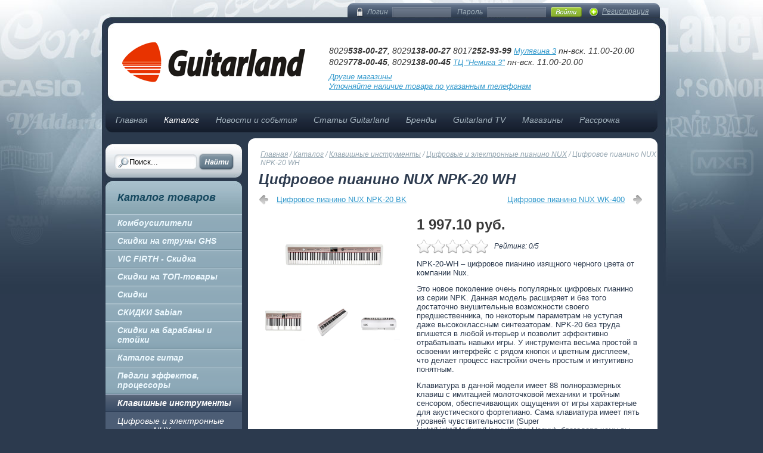

--- FILE ---
content_type: text/html; charset=utf-8
request_url: https://guitarland.by/catalog/klavishnye-instrumenty/tsifrovye-i-elektronnye-pianino-nux/nux-npk-20-bk-5128-detail.html
body_size: 17642
content:
<!DOCTYPE html PUBLIC "-//W3C//DTD XHTML 1.0 Transitional//EN" "http://www.w3.org/TR/xhtml1/DTD/xhtml1-transitional.dtd">
<html xmlns="http://www.w3.org/1999/xhtml" xml:lang="ru-ru" lang="ru-ru">
<head>
  <link href="/templates/guitarland/favicon.ico" rel="shortcut icon" type="image/x-icon" />
  <meta name='yandex-verification' content='612a0851ea72d50a' />
  <link href="/templates/guitarland/css/main.css" rel="stylesheet" type="text/css" />

  <script type="text/javascript" src="https://ajax.googleapis.com/ajax/libs/jquery/1.7/jquery.min.js"></script>
  <script type="text/javascript">
    jQuery.noConflict();
  </script>
  
      <base href="https://guitarland.by/catalog/klavishnye-instrumenty/tsifrovye-i-elektronnye-pianino-nux/nux-npk-20-bk-5128-detail.html" />
  <meta http-equiv="content-type" content="text/html; charset=utf-8" />
  <meta name="keywords" content="Цифровое фортепиано NUX NPK-20 BK" />
  <meta name="title" content="Цифровое пианино NUX NPK-20 WH" />
  <meta name="description" content="NPK-20-BK – цифровое пианино изящного черного цвета от компании Nux.

Это новое поколение очень популярных цифровых пианино из серии NPK. Данная модель расширяет и без того достаточно внушительные возможности своего предшественника, по некоторым параметрам не уступая даже высококлассным синтезаторам. NPK-20 без труда впишется в любой интерьер и позволит эффективно отрабатывать навыки игры. У инс" />
  <title>Цифровое фортепиано NUX NPK-20 BK. Цена, фото.</title>
  <link href="/catalog/klavishnye-instrumenty/tsifrovye-i-elektronnye-pianino-nux/nux-npk-20-bk-5128-detail.html" rel="canonical" />
  <link href="/templates/guitarland/favicon.ico" rel="shortcut icon" type="image/vnd.microsoft.icon" />
  <link rel="stylesheet" href="/components/com_virtuemart/assets/css/vmsite-ltr.css" type="text/css" />
  <link rel="stylesheet" href="/components/com_virtuemart/assets/css/jquery.fancybox-1.3.4.css" type="text/css" />
  <link rel="stylesheet" href="/media/system/css/modal.css" type="text/css" />
  <script src="/components/com_virtuemart/assets/js/fancybox/jquery.fancybox-1.3.4.pack.js" type="text/javascript"></script>
  <script src="/components/com_virtuemart/assets/js/vmprices.js" type="text/javascript"></script>
  <script src="/media/system/js/mootools-core.js" type="text/javascript"></script>
  <script src="/media/system/js/core.js" type="text/javascript"></script>
  <script src="/media/system/js/modal.js" type="text/javascript"></script>
  <script type="text/javascript">
//<![CDATA[ 
vmSiteurl = 'https://guitarland.by/' ;
vmLang = "";
Virtuemart.addtocart_popup = '1' ; 
usefancy = true;
//]]>

		window.addEvent('domready', function() {

			SqueezeBox.initialize({});
			SqueezeBox.assign($$('a.modal'), {
				parse: 'rel'
			});
		});
jQuery(document).ready(function() {
	jQuery("a[rel=vm-additional-images]").fancybox({
		"titlePosition" 	: "inside",
		"transitionIn"	:	"elastic",
		"transitionOut"	:	"elastic"
	});
});
function keepAlive() {	var myAjax = new Request({method: "get", url: "index.php"}).send();} window.addEvent("domready", function(){ keepAlive.periodical(1740000); });
  </script>


  <script type="text/javascript" src="//vk.com/js/api/openapi.js?105"></script>

  <script type="text/javascript">
    var _gaq = _gaq || [];
    _gaq.push(['_setAccount', 'UA-17564417-23']);
    _gaq.push(['_trackPageview']);

    (function() {
    var ga = document.createElement('script'); ga.type = 'text/javascript'; ga.async = true;
    ga.src = ('https:' == document.location.protocol ? 'https://ssl' : 'http://www') + '.google-analytics.com/ga.js';
    var s = document.getElementsByTagName('script')[0]; s.parentNode.insertBefore(ga, s);
    })();
  </script>
  <script type="text/javascript">(window.Image ? (new Image()) : document.createElement('img')).src = location.protocol + '//vk.com/rtrg?r=WsXluh7YKZhbZz1se9MfwqsNpbPBtj*Z50/lKXtRhnuCeQ966jwRYS8eAs2l1OBFjoig*cADdhh0yOg9KHhFV/XIEHymJqOJ*CEQtCAzGuDMLVWWKqAZiFE5yda3*E3IAp1pORHhIyIw7Kgv46QxOgeSHM3Qm5pTQf1K5pwTb4M-';</script>
  <script>(function() {
  var _fbq = window._fbq || (window._fbq = []);
  if (!_fbq.loaded) {
    var fbds = document.createElement('script');
    fbds.async = true;
    fbds.src = '//connect.facebook.net/en_US/fbds.js';
    var s = document.getElementsByTagName('script')[0];
    s.parentNode.insertBefore(fbds, s);
    _fbq.loaded = true;
  }
  _fbq.push(['addPixelId', '355662961267684']);
})();
window._fbq = window._fbq || [];
window._fbq.push(['track', 'PixelInitialized', {}]);
</script>
<noscript><img height="1" width="1" alt="" style="display:none" src="https://www.facebook.com/tr?id=355662961267684&amp;ev=PixelInitialized" /></noscript>
</head>
<body>
  
<div class="div1">
  <div class="main">
      <div class="avtorization">
      
	<form action="/catalog.html" method="post" id="login-form" >
		<div class="avtor_log">
						<div class="avtor_log_uname" style="float:left;">
				<label for="modlgn-username">Логин</label>
			</div>
			<div class="avtor_log_polev" style="float:left;">
				<input id="modlgn-username" type="text" name="username" class="inputbox"  size="12" />
			</div>
			<div class="avtor_log_upass" style="float:left;">
				<label for="modlgn-passwd">Пароль</label>
			</div>
			<div class="avtor_log_polev" style="float:left;">
				<input id="modlgn-passwd" type="password" name="password" class="inputbox" size="12"  />
			</div>
			<div class="avtor_log_enter" style="float:left;">
				<input type="image" src="/templates/guitarland/images/avto_enter.gif" border="0" value="Войти" class="button" name="Submit" />
			</div>
			<div class="avtor_log_reg" style="float:left;">
				<a href="/component/users/?view=registration">
					Регистрация				</a>
			</div>
			<input type="hidden" name="option" value="com_users" />
			<input type="hidden" name="task" value="user.login" />
			<input type="hidden" name="return" value="[base64]" />
			<input type="hidden" name="8342351dfe678dc699da8c0dc8bc63bf" value="1" />					</div>
	</form>

    </div>
      <div class="header">
          <div style="float:left; margin-left:21px; width:324px; height:93px; margin-top:18px;">
        <img src="/templates/guitarland/images/logo.gif" alt="guitarland.by" width="324" height="93" border="0" usemap="#Map" />
        <map name="Map" id="Map">
          <area shape="poly" coords="69,89,29,80,4,56,3,49,12,34,28,20,54,9,71,6,89,20,127,24,317,23,313,72,100,69,89,69" href="/" alt="guitarland.by" title="guitarland.by" />
        </map>
      </div>
          <div class="contacts">
            <div style="line-height:18px;">
          <br />8029<strong>538-00-27</strong>, 8029<strong>138-00-27</strong> 8017<strong>252-93-99</strong> <a href="http://guitarland.by/news-sobitie/477-novyj-magazin-v-minske-bulvar-mulyavina-3.html" title="guitarland.by">Мулявина 3</a> пн-вск. 11.00-20.00
               <br />8029<strong>778-00-45</strong>, 8029<strong>138-00-45</strong> <a href="http://guitarland.by/news-sobitie/456-otkrylsya-novyj-magazin-guitarland-v-tts-nemigoff.html" title="guitarland.by">ТЦ "Немига 3"</a> пн-вск. 11.00-20.00
        </div>
              <div style="padding-top:7px; width:400px; height:16px;">
                <div style="float:left;">
            <a href="/shops.html" title="guitarland.by">Другие магазины</a>
          </div>
                
                <div style="float:left;">&nbsp;&nbsp;&nbsp;&nbsp;&nbsp;&nbsp;
                 </div>
                <div style="float:left;">
            <a href="/news-sobitie/441-nalichie.html" title="Узнать наличие товара">Уточняйте наличие товара по указанным телефонам</a>
          </div>
              </div>
          </div>
        </div>
        <div class="topmenu">
      
<ul class="menu">
<li class="item-101"><a href="/" >Главная</a></li><li class="item-104 current active"><a href="/catalog.html" >Каталог</a></li><li class="item-108"><a href="/news-sobitie.html" >Новости и события</a></li><li class="item-109"><a href="/articles-guitarland.html" >Статьи Guitarland</a></li><li class="item-110"><a href="/brendy.html" >Бренды</a></li><li class="item-112"><a href="http://www.youtube.com/channel/UCLG02_Q5sthdskyznrUKdVA" target="_blank" >Guitarland TV</a></li><li class="item-113"><a href="/shops.html" >Магазины</a></li><li class="item-168"><a href="http://guitarland.by/news-sobitie/487-rassrochka-v-magazinakh-guitarland.html" >Рассрочка</a></li></ul>
    </div>
    <div class="main_div">
          <div class="main_left">
              <div class="currency">
                  </div>
        <div>
          <!--BEGIN Search Box -->
<form action="/catalog/search.html" method="get">
	<div class="search">
		<input name="keyword" id="mod_virtuemart_search" maxlength="20" alt="Поиск" class="inputbox" type="text" size="20" value="Поиск..."  onblur="if(this.value=='') this.value='Поиск...';" onfocus="if(this.value=='Поиск...') this.value='';" /><input type="image" value="Поиск" class="button" src="https://guitarland.by/templates/guitarland/images/buttonsearch.gif" onclick="this.form.keyword.focus();"/>	</div>
	<input type="hidden" name="limitstart" value="0" />
	<input type="hidden" name="option" value="com_virtuemart" />
	<input type="hidden" name="view" value="category" />
</form>
<!-- End Search Box -->         </div>
                <div class="pricelist1">
          <a href="/GUITARLAND-RP.rar" title="guitarland.by"></a>
        </div>
                  <div class="catalog">
            		<div class="moduletable">
					<div class="h3">Каталог товаров</div>
								<ul class="level1">
								<li>
						<a class="level1 cat-id-190" href="/catalog/kombousiliteli.html" target="_self">
						Комбоусилители</a>
							<ul class="level2">
								<li>
						<a class="level2 cat-id-186" href="/catalog/kombousiliteli/kombousiliteli-dlya-elektrogitary.html" target="_self">
						Комбоусилители для электрогитары</a>
							<ul class="level3">
								<li>
						<a class="level3 cat-id-387" href="/catalog/kombousiliteli/kombousiliteli-dlya-elektrogitary/kombousiliteli-joyo.html" target="_self">
						Комбоусилители Joyo</a>
								</li>
								<li>
						<a class="level3 cat-id-380" href="/catalog/kombousiliteli/kombousiliteli-dlya-elektrogitary/kombousiliteli-blackstar.html" target="_self">
						Комбоусилители Blackstar</a>
								</li>
								<li>
						<a class="level3 cat-id-185" href="/catalog/kombousiliteli/kombousiliteli-dlya-elektrogitary/kombousiliteli-laney-1.html" target="_self">
						Комбоусилители Laney</a>
								</li>
								<li>
						<a class="level3 cat-id-386" href="/catalog/kombousiliteli/kombousiliteli-dlya-elektrogitary/kombousiliteli-nux.html" target="_self">
						Комбоусилители NUX</a>
								</li>
								<li>
						<a class="level3 cat-id-270" href="/catalog/kombousiliteli/kombousiliteli-dlya-elektrogitary/kombousiliteli-cort-1.html" target="_self">
						Комбоусилители Cort</a>
								</li>
								<li>
						<a class="level3 cat-id-278" href="/catalog/kombousiliteli/kombousiliteli-dlya-elektrogitary/kombousiliteli-line-6.html" target="_self">
						Комбоусилители Line 6</a>
								</li>
						</ul>
							</li>
								<li>
						<a class="level2 cat-id-183" href="/catalog/kombousiliteli/usiliteli-dlya-elektrogitary.html" target="_self">
						Усилители для электрогитары</a>
								</li>
								<li>
						<a class="level2 cat-id-114" href="/catalog/kombousiliteli/kombousiliteli-dlya-bas-gitary.html" target="_self">
						Комбоусилители для бас-гитары</a>
							<ul class="level3">
								<li>
						<a class="level3 cat-id-113" href="/catalog/kombousiliteli/kombousiliteli-dlya-bas-gitary/kombousiliteli-laney.html" target="_self">
						Комбоусилители Laney</a>
								</li>
								<li>
						<a class="level3 cat-id-269" href="/catalog/kombousiliteli/kombousiliteli-dlya-bas-gitary/kombousiliteli-cort.html" target="_self">
						Комбоусилители Cort</a>
								</li>
						</ul>
							</li>
								<li>
						<a class="level2 cat-id-112" href="/catalog/kombousiliteli/basovye-kabinety.html" target="_self">
						Басовые кабинеты</a>
							<ul class="level3">
								<li>
						<a class="level3 cat-id-111" href="/catalog/kombousiliteli/basovye-kabinety/basovye-kabinety-laney.html" target="_self">
						Басовые кабинеты Laney</a>
								</li>
						</ul>
							</li>
								<li>
						<a class="level2 cat-id-110" href="/catalog/kombousiliteli/futsvichi.html" target="_self">
						Футсвичи</a>
							<ul class="level3">
								<li>
						<a class="level3 cat-id-109" href="/catalog/kombousiliteli/futsvichi/futsvichi-laney.html" target="_self">
						Футсвичи Laney</a>
								</li>
						</ul>
							</li>
								<li>
						<a class="level2 cat-id-108" href="/catalog/kombousiliteli/gitarnye-kabinety-laney.html" target="_self">
						Гитарные кабинеты Laney</a>
								</li>
						</ul>
							</li>
								<li>
						<a class="level1 cat-id-300" href="/catalog/skidki-na-struny-ghs.html" target="_self">
						Скидки на струны GHS</a>
								</li>
								<li>
						<a class="level1 cat-id-361" href="/catalog/vic-firth-skidka.html" target="_self">
						VIC FIRTH - Скидка</a>
								</li>
								<li>
						<a class="level1 cat-id-303" href="/catalog/skidki-na-top-tovary.html" target="_self">
						Скидки на ТОП-товары</a>
								</li>
								<li>
						<a class="level1 cat-id-296" href="/catalog/skidki.html" target="_self">
						Скидки</a>
								</li>
								<li>
						<a class="level1 cat-id-297" href="/catalog/skidki-sabian.html" target="_self">
						СКИДКИ Sabian</a>
								</li>
								<li>
						<a class="level1 cat-id-343" href="/catalog/skidki-na-barabany-i-stojki.html" target="_self">
						Скидки на барабаны и стойки</a>
								</li>
								<li>
						<a class="level1 cat-id-214" href="/catalog/katalog-gitar.html" target="_self">
						Каталог гитар</a>
							<ul class="level2">
								<li>
						<a class="level2 cat-id-11" href="/catalog/katalog-gitar/akusticheskie-gitary.html" target="_self">
						Акустические гитары</a>
							<ul class="level3">
								<li>
						<a class="level3 cat-id-332" href="/catalog/katalog-gitar/akusticheskie-gitary/akusticheskie-gitary-fender.html" target="_self">
						Акустические гитары Fender</a>
								</li>
								<li>
						<a class="level3 cat-id-298" href="/catalog/katalog-gitar/akusticheskie-gitary/akusticheskie-gitary-yamaha.html" target="_self">
						Акустические гитары Yamaha</a>
								</li>
								<li>
						<a class="level3 cat-id-4" href="/catalog/katalog-gitar/akusticheskie-gitary/akusticheskie-gitary-godin.html" target="_self">
						Акустические гитары Godin</a>
								</li>
								<li>
						<a class="level3 cat-id-314" href="/catalog/katalog-gitar/akusticheskie-gitary/akusticheskie-gitary-apc.html" target="_self">
						Акустические гитары APC</a>
								</li>
								<li>
						<a class="level3 cat-id-280" href="/catalog/katalog-gitar/akusticheskie-gitary/akusticheskie-gitary-dowina-i-marris.html" target="_self">
						Акустические гитары Dowina и Marris</a>
								</li>
								<li>
						<a class="level3 cat-id-281" href="/catalog/katalog-gitar/akusticheskie-gitary/kremona.html" target="_self">
						Акустические гитары Kremona</a>
								</li>
								<li>
						<a class="level3 cat-id-358" href="/catalog/katalog-gitar/akusticheskie-gitary/akusticheskie-gitary-aris.html" target="_self">
						Акустические гитары Aris</a>
								</li>
								<li>
						<a class="level3 cat-id-211" href="/catalog/katalog-gitar/akusticheskie-gitary/akusticheskie-gitary-cort.html" target="_self">
						Акустические гитары Cort</a>
								</li>
								<li>
						<a class="level3 cat-id-5" href="/catalog/katalog-gitar/akusticheskie-gitary/akusticheskie-gitary-sonata.html" target="_self">
						Акустические гитары Sonata</a>
								</li>
								<li>
						<a class="level3 cat-id-7" href="/catalog/katalog-gitar/akusticheskie-gitary/klassicheskie-gitary-almansa.html" target="_self">
						Классические гитары Almansa</a>
								</li>
								<li>
						<a class="level3 cat-id-366" href="/catalog/katalog-gitar/akusticheskie-gitary/akusticheskie-gitary-randon.html" target="_self">
						Акустические гитары Randon</a>
								</li>
						</ul>
							</li>
								<li>
						<a class="level2 cat-id-212" href="/catalog/katalog-gitar/elektrogitary.html" target="_self">
						Электрогитары</a>
							<ul class="level3">
								<li>
						<a class="level3 cat-id-331" href="/catalog/katalog-gitar/elektrogitary/elektrogitary-fender.html" target="_self">
						Электрогитары Fender</a>
								</li>
								<li>
						<a class="level3 cat-id-388" href="/catalog/katalog-gitar/elektrogitary/elektrogitary-jackson.html" target="_self">
						Электрогитары Jackson</a>
								</li>
								<li>
						<a class="level3 cat-id-9" href="/catalog/katalog-gitar/elektrogitary/elektrogitary-cort.html" target="_self">
						Электрогитары Cort</a>
								</li>
								<li>
						<a class="level3 cat-id-356" href="/catalog/katalog-gitar/elektrogitary/elektrogitary-yamaha.html" target="_self">
						Электрогитары Yamaha</a>
								</li>
								<li>
						<a class="level3 cat-id-385" href="/catalog/katalog-gitar/elektrogitary/elektrogitary-ibanez-1.html" target="_self">
						Электрогитары Ibanez</a>
								</li>
						</ul>
							</li>
								<li>
						<a class="level2 cat-id-213" href="/catalog/katalog-gitar/bas-gitary.html" target="_self">
						Бас-гитары</a>
							<ul class="level3">
								<li>
						<a class="level3 cat-id-10" href="/catalog/katalog-gitar/bas-gitary/bas-gitary-cort.html" target="_self">
						Бас-гитары Cort</a>
								</li>
						</ul>
							</li>
								<li>
						<a class="level2 cat-id-323" href="/catalog/katalog-gitar/remni-dlya-gitary.html" target="_self">
						Ремни для гитары</a>
								</li>
								<li>
						<a class="level2 cat-id-189" href="/catalog/katalog-gitar/datchiki-zvukosnimateli.html" target="_self">
						Датчики, звукосниматели</a>
							<ul class="level3">
								<li>
						<a class="level3 cat-id-187" href="/catalog/katalog-gitar/datchiki-zvukosnimateli/zvukosnimateli-dimarzio.html" target="_self">
						Звукосниматели Dimarzio</a>
								</li>
								<li>
						<a class="level3 cat-id-256" href="/catalog/katalog-gitar/datchiki-zvukosnimateli/zvukosnimateli-emg.html" target="_self">
						Звукосниматели EMG</a>
								</li>
						</ul>
							</li>
								<li>
						<a class="level2 cat-id-198" href="/catalog/katalog-gitar/gitarnye-aksessuary.html" target="_self">
						Гитарные аксессуары</a>
							<ul class="level3">
								<li>
						<a class="level3 cat-id-308" href="/catalog/katalog-gitar/gitarnye-aksessuary/kreplenie-dlya-gitarnogo-remnya.html" target="_self">
						Крепление для гитарного ремня</a>
								</li>
								<li>
						<a class="level3 cat-id-191" href="/catalog/katalog-gitar/gitarnye-aksessuary/kapodastery-dunlop.html" target="_self">
						Каподастры</a>
								</li>
								<li>
						<a class="level3 cat-id-282" href="/catalog/katalog-gitar/gitarnye-aksessuary/gitarnye-komplekty-cort.html" target="_self">
						Гитарные комплекты Cort</a>
								</li>
								<li>
						<a class="level3 cat-id-285" href="/catalog/katalog-gitar/gitarnye-aksessuary/aksessuary-dlya-gitaristov.html" target="_self">
						Аксессуары для гитаристов</a>
								</li>
								<li>
						<a class="level3 cat-id-195" href="/catalog/katalog-gitar/gitarnye-aksessuary/mediatory-dlya-gitary-dunlop.html" target="_self">
						Медиаторы для гитары</a>
								</li>
								<li>
						<a class="level3 cat-id-192" href="/catalog/katalog-gitar/gitarnye-aksessuary/slajdy-dlya-gitary-dunlop.html" target="_self">
						Слайды для гитары Dunlop</a>
								</li>
								<li>
						<a class="level3 cat-id-348" href="/catalog/katalog-gitar/gitarnye-aksessuary/pikvindery.html" target="_self">
						Вертушки для намотки струн</a>
								</li>
						</ul>
							</li>
								<li>
						<a class="level2 cat-id-193" href="/catalog/katalog-gitar/tyunery-dlya-gitary.html" target="_self">
						Тюнеры для гитары</a>
								</li>
								<li>
						<a class="level2 cat-id-305" href="/catalog/katalog-gitar/sredstva-po-ukhodu-za-gitaroj.html" target="_self">
						Средства по уходу за гитарой</a>
								</li>
								<li>
						<a class="level2 cat-id-194" href="/catalog/katalog-gitar/metronomy.html" target="_self">
						Метрономы</a>
								</li>
								<li>
						<a class="level2 cat-id-258" href="/catalog/katalog-gitar/gotoh-hosco-kolkovaya-mekhanika-i-furnitura.html" target="_self">
						Gotoh-Hosco колковая механика и фурнитура</a>
							<ul class="level3">
								<li>
						<a class="level3 cat-id-260" href="/catalog/katalog-gitar/gotoh-hosco-kolkovaya-mekhanika-i-furnitura/kolki-dlya-elektrogitary-i-akusticheskoj-gitary.html" target="_self">
						Колки для электрогитары и акустической гитары</a>
								</li>
								<li>
						<a class="level3 cat-id-259" href="/catalog/katalog-gitar/gotoh-hosco-kolkovaya-mekhanika-i-furnitura/kolki-dlya-bas-gitary.html" target="_self">
						Колки для бас-гитары</a>
								</li>
								<li>
						<a class="level3 cat-id-262" href="/catalog/katalog-gitar/gotoh-hosco-kolkovaya-mekhanika-i-furnitura/strunoderzhateli-dlya-bas-gitary.html" target="_self">
						Струнодержатели для бас-гитары</a>
								</li>
								<li>
						<a class="level3 cat-id-263" href="/catalog/katalog-gitar/gotoh-hosco-kolkovaya-mekhanika-i-furnitura/strunoderzhateli-dlya-elektrogitary.html" target="_self">
						Струнодержатели для электрогитары</a>
								</li>
								<li>
						<a class="level3 cat-id-287" href="/catalog/katalog-gitar/gotoh-hosco-kolkovaya-mekhanika-i-furnitura/rychagi-dlya-elektrogitary-i-floyd-rose.html" target="_self">
						Рычаги для электрогитары и Floyd Rose</a>
								</li>
								<li>
						<a class="level3 cat-id-264" href="/catalog/katalog-gitar/gotoh-hosco-kolkovaya-mekhanika-i-furnitura/rychagi-derzhateli-sedla-i-prochee.html" target="_self">
						Седла и регулировочные винты</a>
								</li>
								<li>
						<a class="level3 cat-id-266" href="/catalog/katalog-gitar/gotoh-hosco-kolkovaya-mekhanika-i-furnitura/porozhki.html" target="_self">
						Порожки для гитары</a>
								</li>
								<li>
						<a class="level3 cat-id-288" href="/catalog/katalog-gitar/gotoh-hosco-kolkovaya-mekhanika-i-furnitura/toplok-dlya-gitary.html" target="_self">
						Топлок для гитары</a>
								</li>
								<li>
						<a class="level3 cat-id-295" href="/catalog/katalog-gitar/gotoh-hosco-kolkovaya-mekhanika-i-furnitura/pruzhiny-dlya-elektrogitary.html" target="_self">
						Пружины для электрогитары</a>
								</li>
								<li>
						<a class="level3 cat-id-290" href="/catalog/katalog-gitar/gotoh-hosco-kolkovaya-mekhanika-i-furnitura/ritejner-dlya-gitary.html" target="_self">
						Ретейнер для гитары</a>
								</li>
								<li>
						<a class="level3 cat-id-294" href="/catalog/katalog-gitar/gotoh-hosco-kolkovaya-mekhanika-i-furnitura/ramki-khambakerov-shurupy-i-kryshki-ankerov.html" target="_self">
						Рамки хамбакеров, шурупы и крышки анкеров</a>
								</li>
								<li>
						<a class="level3 cat-id-289" href="/catalog/katalog-gitar/gotoh-hosco-kolkovaya-mekhanika-i-furnitura/ruchki-dlya-potentsiometrov-i-pereklyuchatelej.html" target="_self">
						Ручки для потенциометров и переключателей</a>
								</li>
								<li>
						<a class="level3 cat-id-291" href="/catalog/katalog-gitar/gotoh-hosco-kolkovaya-mekhanika-i-furnitura/kontejner-dlya-batareek.html" target="_self">
						Контейнер для батареек</a>
								</li>
								<li>
						<a class="level3 cat-id-293" href="/catalog/katalog-gitar/gotoh-hosco-kolkovaya-mekhanika-i-furnitura/plastik-zashchitnoj-paneli.html" target="_self">
						Пластик защитной панели</a>
								</li>
								<li>
						<a class="level3 cat-id-261" href="/catalog/katalog-gitar/gotoh-hosco-kolkovaya-mekhanika-i-furnitura/potentsiometry-pereklyuchateli-ruchki.html" target="_self">
						Потенциометры и переключатели для гитар</a>
								</li>
								<li>
						<a class="level3 cat-id-292" href="/catalog/katalog-gitar/gotoh-hosco-kolkovaya-mekhanika-i-furnitura/pugovitsa-dlya-remnya.html" target="_self">
						Пуговица для ремня</a>
								</li>
								<li>
						<a class="level3 cat-id-265" href="/catalog/katalog-gitar/gotoh-hosco-kolkovaya-mekhanika-i-furnitura/kryshki-nakladki-ramki-shurupy-gnezda.html" target="_self">
						Гнезда и крышки гнезд</a>
								</li>
						</ul>
							</li>
								<li>
						<a class="level2 cat-id-381" href="/catalog/katalog-gitar/kolkovaya-mekhanika-i-furnitura-alice.html" target="_self">
						Колковая механика и фурнитура Alice</a>
								</li>
								<li>
						<a class="level2 cat-id-351" href="/catalog/katalog-gitar/zashchitnye-nakladki-dlya-gitary.html" target="_self">
						Защитные накладки для гитары</a>
								</li>
						</ul>
							</li>
								<li>
						<a class="level1 cat-id-155" href="/catalog/pedali-effektov-protsessory.html" target="_self">
						Педали эффектов, процессоры</a>
							<ul class="level2">
								<li>
						<a class="level2 cat-id-154" href="/catalog/pedali-effektov-protsessory/pedali-effektov.html" target="_self">
						Педали эффектов</a>
							<ul class="level3">
								<li>
						<a class="level3 cat-id-153" href="/catalog/pedali-effektov-protsessory/pedali-effektov/pedali-effektov-rocktron.html" target="_self">
						Педали эффектов Rocktron</a>
								</li>
								<li>
						<a class="level3 cat-id-142" href="/catalog/pedali-effektov-protsessory/pedali-effektov/pedali-effektov-dunlop.html" target="_self">
						Педали эффектов Dunlop</a>
								</li>
								<li>
						<a class="level3 cat-id-95" href="/catalog/pedali-effektov-protsessory/pedali-effektov/pedali-effektov-digitech.html" target="_self">
						Педали эффектов Digitech</a>
								</li>
								<li>
						<a class="level3 cat-id-54" href="/catalog/pedali-effektov-protsessory/pedali-effektov/pedali-effektov-behringer.html" target="_self">
						Педали эффектов Behringer</a>
								</li>
								<li>
						<a class="level3 cat-id-35" href="/catalog/pedali-effektov-protsessory/pedali-effektov/pedali-effektov-marshall.html" target="_self">
						Педали эффектов Marshall</a>
								</li>
								<li>
						<a class="level3 cat-id-121" href="/catalog/pedali-effektov-protsessory/pedali-effektov/pedali-effektov-line-6.html" target="_self">
						Педали эффектов Line 6</a>
								</li>
						</ul>
							</li>
								<li>
						<a class="level2 cat-id-152" href="/catalog/pedali-effektov-protsessory/gitarnye-protsessory.html" target="_self">
						Гитарные процессоры</a>
							<ul class="level3">
								<li>
						<a class="level3 cat-id-53" href="/catalog/pedali-effektov-protsessory/gitarnye-protsessory/gitarnye-protsessory-zoom.html" target="_self">
						Гитарные процессоры  Zoom</a>
								</li>
								<li>
						<a class="level3 cat-id-279" href="/catalog/pedali-effektov-protsessory/gitarnye-protsessory/gitarnye-protsessory-line-6.html" target="_self">
						Гитарные процессоры Line 6</a>
								</li>
						</ul>
							</li>
						</ul>
							</li>
								<li class="active">
						<a class="level1 cat-id-124" href="/catalog/klavishnye-instrumenty.html" target="_self">
						Клавишные инструменты</a>
							<ul class="level2">
								<li id="current" class="active">
						<a class="level2 cat-id-376" href="/catalog/klavishnye-instrumenty/tsifrovye-i-elektronnye-pianino-nux.html" target="_self">
						Цифровые и электронные пианино NUX</a>
								</li>
								<li>
						<a class="level2 cat-id-317" href="/catalog/klavishnye-instrumenty/banketka-dlya-pianino.html" target="_self">
						Банкетка для пианино</a>
								</li>
								<li>
						<a class="level2 cat-id-382" href="/catalog/klavishnye-instrumenty/sintezatory-medeli.html" target="_self">
						Синтезаторы Medeli</a>
								</li>
								<li>
						<a class="level2 cat-id-326" href="/catalog/klavishnye-instrumenty/detskie-sintezatory-casio.html" target="_self">
						Детские синтезаторы Casio</a>
								</li>
								<li>
						<a class="level2 cat-id-378" href="/catalog/klavishnye-instrumenty/tsifrovye-i-elektronnye-pianino-yamaha.html" target="_self">
						Цифровые и электронные пианино Yamaha</a>
								</li>
								<li>
						<a class="level2 cat-id-123" href="/catalog/klavishnye-instrumenty/sintezatory-casio.html" target="_self">
						Синтезаторы Casio</a>
								</li>
								<li>
						<a class="level2 cat-id-379" href="/catalog/klavishnye-instrumenty/sintezatory-yamaha.html" target="_self">
						Синтезаторы Yamaha</a>
								</li>
								<li>
						<a class="level2 cat-id-119" href="/catalog/klavishnye-instrumenty/bloki-pitaniya-i-pedali.html" target="_self">
						Блоки питания и педали сустейна для синтезаторов</a>
								</li>
								<li>
						<a class="level2 cat-id-122" href="/catalog/klavishnye-instrumenty/midi-klaviatury-line-6.html" target="_self">
						midi клавиатуры Line 6</a>
								</li>
								<li>
						<a class="level2 cat-id-117" href="/catalog/klavishnye-instrumenty/tsifrovye-i-elektronnye-pianino-casio.html" target="_self">
						Цифровые и электронные пианино Casio</a>
								</li>
								<li>
						<a class="level2 cat-id-81" href="/catalog/klavishnye-instrumenty/kombo-dlya-klavishnykh-laney.html" target="_self">
						Комбо для клавишных Laney</a>
								</li>
								<li>
						<a class="level2 cat-id-355" href="/catalog/klavishnye-instrumenty/midi-klaviatury-samson.html" target="_self">
						midi-клавиатуры Samson</a>
								</li>
								<li>
						<a class="level2 cat-id-383" href="/catalog/klavishnye-instrumenty/tsifrovye-i-elektronnye-pianino-medeli.html" target="_self">
						Цифровые и электронные пианино Medeli</a>
								</li>
						</ul>
							</li>
								<li>
						<a class="level1 cat-id-170" href="/catalog/perkussiya.html" target="_self">
						Перкуссия</a>
							<ul class="level2">
								<li>
						<a class="level2 cat-id-339" href="/catalog/perkussiya/klavesy.html" target="_self">
						Клавесы</a>
								</li>
								<li>
						<a class="level2 cat-id-169" href="/catalog/perkussiya/bongi-i-bongo.html" target="_self">
						Бонги и бонго</a>
								</li>
								<li>
						<a class="level2 cat-id-168" href="/catalog/perkussiya/dzhembe-darbuki.html" target="_self">
						Джембе, дарбуки</a>
								</li>
								<li>
						<a class="level2 cat-id-166" href="/catalog/perkussiya/kongi-i-minikongi.html" target="_self">
						Конги и миниконги</a>
								</li>
								<li>
						<a class="level2 cat-id-165" href="/catalog/perkussiya/tamburiny.html" target="_self">
						Тамбурины</a>
								</li>
								<li>
						<a class="level2 cat-id-275" href="/catalog/perkussiya/kozhannye-membrany-sonor.html" target="_self">
						Кожаные мембраны Sonor</a>
								</li>
								<li>
						<a class="level2 cat-id-167" href="/catalog/perkussiya/marakasy-kastanety-shejkery.html" target="_self">
						Маракасы, кастаньеты, шейкеры</a>
								</li>
						</ul>
							</li>
								<li>
						<a class="level1 cat-id-205" href="/catalog/udarnye-instrumenty.html" target="_self">
						Ударные инструменты</a>
							<ul class="level2">
								<li>
						<a class="level2 cat-id-179" href="/catalog/udarnye-instrumenty/udarnye-ustanovki.html" target="_self">
						Ударные установки</a>
							<ul class="level3">
								<li>
						<a class="level3 cat-id-178" href="/catalog/udarnye-instrumenty/udarnye-ustanovki/udarnye-ustanovki-maxtone.html" target="_self">
						Ударные установки Maxtone</a>
								</li>
								<li>
						<a class="level3 cat-id-79" href="/catalog/udarnye-instrumenty/udarnye-ustanovki/udarnye-ustanovki-sonor.html" target="_self">
						Ударные установки Sonor</a>
								</li>
						</ul>
							</li>
								<li>
						<a class="level2 cat-id-177" href="/catalog/udarnye-instrumenty/malye-barabany.html" target="_self">
						Малые барабаны</a>
							<ul class="level3">
								<li>
						<a class="level3 cat-id-176" href="/catalog/udarnye-instrumenty/malye-barabany/malye-barabany-maxtone.html" target="_self">
						Малые барабаны Maxtone</a>
								</li>
								<li>
						<a class="level3 cat-id-78" href="/catalog/udarnye-instrumenty/malye-barabany/malye-barabany-sonor.html" target="_self">
						Малые барабаны Sonor</a>
								</li>
						</ul>
							</li>
								<li>
						<a class="level2 cat-id-80" href="/catalog/udarnye-instrumenty/tarelki.html" target="_self">
						Тарелки</a>
							<ul class="level3">
								<li>
						<a class="level3 cat-id-337" href="/catalog/udarnye-instrumenty/tarelki/tarelki-sabian-b8x.html" target="_self">
						Тарелки Sabian B8X</a>
								</li>
								<li>
						<a class="level3 cat-id-234" href="/catalog/udarnye-instrumenty/tarelki/tarelki-sabian-solar.html" target="_self">
						Тарелки Sabian Solar</a>
								</li>
								<li>
						<a class="level3 cat-id-235" href="/catalog/udarnye-instrumenty/tarelki/tarelki-sabian-sbr.html" target="_self">
						Тарелки Sabian SBR</a>
								</li>
								<li>
						<a class="level3 cat-id-236" href="/catalog/udarnye-instrumenty/tarelki/tarelki-sabian-b8.html" target="_self">
						Тарелки Sabian B8</a>
								</li>
								<li>
						<a class="level3 cat-id-237" href="/catalog/udarnye-instrumenty/tarelki/tarelki-sabian-b8-pro.html" target="_self">
						Тарелки Sabian B8 pro</a>
								</li>
								<li>
						<a class="level3 cat-id-238" href="/catalog/udarnye-instrumenty/tarelki/tarelki-sabian-xs-20.html" target="_self">
						Тарелки Sabian XS 20</a>
								</li>
								<li>
						<a class="level3 cat-id-239" href="/catalog/udarnye-instrumenty/tarelki/tarelki-sabian-aa.html" target="_self">
						Тарелки Sabian AA</a>
								</li>
								<li>
						<a class="level3 cat-id-240" href="/catalog/udarnye-instrumenty/tarelki/tarelki-sabian-aax.html" target="_self">
						Тарелки Sabian AAX</a>
								</li>
								<li>
						<a class="level3 cat-id-241" href="/catalog/udarnye-instrumenty/tarelki/tarelki-sabian-hh.html" target="_self">
						Тарелки Sabian HH</a>
								</li>
								<li>
						<a class="level3 cat-id-242" href="/catalog/udarnye-instrumenty/tarelki/tarelki-sabian-hhx.html" target="_self">
						Тарелки Sabian HHX</a>
								</li>
								<li>
						<a class="level3 cat-id-243" href="/catalog/udarnye-instrumenty/tarelki/tarelki-sabian-apx.html" target="_self">
						Тарелки Sabian APX</a>
								</li>
								<li>
						<a class="level3 cat-id-244" href="/catalog/udarnye-instrumenty/tarelki/tarelki-sabian-vault.html" target="_self">
						Тарелки Sabian Vault</a>
								</li>
								<li>
						<a class="level3 cat-id-245" href="/catalog/udarnye-instrumenty/tarelki/tarelki-sabian-paragon.html" target="_self">
						Тарелки Sabian Paragon</a>
								</li>
						</ul>
							</li>
								<li>
						<a class="level2 cat-id-173" href="/catalog/udarnye-instrumenty/stojki-krepleniya.html" target="_self">
						Стойки, крепления</a>
							<ul class="level3">
								<li>
						<a class="level3 cat-id-172" href="/catalog/udarnye-instrumenty/stojki-krepleniya/stojki-krepleniya-maxtone.html" target="_self">
						Стойки, крепления Maxtone</a>
								</li>
								<li>
						<a class="level3 cat-id-75" href="/catalog/udarnye-instrumenty/stojki-krepleniya/stojki-krepleniya-sonor.html" target="_self">
						Стойки, крепления Sonor</a>
								</li>
								<li>
						<a class="level3 cat-id-371" href="/catalog/udarnye-instrumenty/stojki-krepleniya/stojki-derzhateli-stagg.html" target="_self">
						Стойки, держатели Stagg</a>
								</li>
						</ul>
							</li>
								<li>
						<a class="level2 cat-id-175" href="/catalog/udarnye-instrumenty/pedy.html" target="_self">
						Тренировочные Пэды для барабанщиков</a>
								</li>
								<li>
						<a class="level2 cat-id-171" href="/catalog/udarnye-instrumenty/pedali-kardany.html" target="_self">
						Педали, карданы</a>
								</li>
								<li>
						<a class="level2 cat-id-43" href="/catalog/udarnye-instrumenty/barabannye-plastiki.html" target="_self">
						Барабанные пластики</a>
								</li>
								<li>
						<a class="level2 cat-id-26" href="/catalog/udarnye-instrumenty/barabannye-podstrunniki.html" target="_self">
						Барабанные подструнники</a>
								</li>
								<li>
						<a class="level2 cat-id-74" href="/catalog/udarnye-instrumenty/barabannye-palochki.html" target="_self">
						Барабанные палочки</a>
							<ul class="level3">
								<li>
						<a class="level3 cat-id-320" href="/catalog/udarnye-instrumenty/barabannye-palochki/barabannye-palochki-vic-firth-nova.html" target="_self">
						Барабанные палочки Vic Firth Nova</a>
								</li>
								<li>
						<a class="level3 cat-id-346" href="/catalog/udarnye-instrumenty/barabannye-palochki/barabannye-palochki-stagg.html" target="_self">
						Барабанные палочки Stagg</a>
								</li>
								<li>
						<a class="level3 cat-id-73" href="/catalog/udarnye-instrumenty/barabannye-palochki/barabannye-palochki-vic-firth.html" target="_self">
						Барабанные палочки Vic Firth</a>
								</li>
								<li>
						<a class="level3 cat-id-360" href="/catalog/udarnye-instrumenty/barabannye-palochki/barabannye-palochki-promark.html" target="_self">
						Барабанные палочки ProMark</a>
								</li>
								<li>
						<a class="level3 cat-id-319" href="/catalog/udarnye-instrumenty/barabannye-palochki/barabannye-palochki-vic-firth-signature-serries.html" target="_self">
						Барабанные палочки Vic Firth Signature Series</a>
								</li>
								<li>
						<a class="level3 cat-id-384" href="/catalog/udarnye-instrumenty/barabannye-palochki/barabannye-palochki-leonty.html" target="_self">
						Барабанные палочки Leonty</a>
								</li>
						</ul>
							</li>
								<li>
						<a class="level2 cat-id-304" href="/catalog/udarnye-instrumenty/sredstva-po-ukhodu-i-zashchite-muzykalnykh-instrumentov.html" target="_self">
						Средства по уходу и защите тарелок и барабанов</a>
								</li>
								<li>
						<a class="level2 cat-id-72" href="/catalog/udarnye-instrumenty/barabannye-shchetki.html" target="_self">
						Барабанные щетки Vic Firth,Promark</a>
								</li>
								<li>
						<a class="level2 cat-id-203" href="/catalog/udarnye-instrumenty/chekhly-dlya-barabanov-i-tarelok.html" target="_self">
						Чехлы для барабанов и тарелок</a>
								</li>
								<li>
						<a class="level2 cat-id-204" href="/catalog/udarnye-instrumenty/aksessuary-dlya-barabanov.html" target="_self">
						Аксессуары для барабанов</a>
								</li>
								<li>
						<a class="level2 cat-id-318" href="/catalog/udarnye-instrumenty/kolotushki-dlya-barabannykh-pedalej-vickick-beaters.html" target="_self">
						Колотушки барабанных педалей VicKick</a>
								</li>
								<li>
						<a class="level2 cat-id-77" href="/catalog/udarnye-instrumenty/tomy.html" target="_self">
						Томы</a>
							<ul class="level3">
								<li>
						<a class="level3 cat-id-76" href="/catalog/udarnye-instrumenty/tomy/tomy-sonor.html" target="_self">
						Томы Sonor</a>
								</li>
						</ul>
							</li>
						</ul>
							</li>
								<li>
						<a class="level1 cat-id-163" href="/catalog/dukhovye-instrumenty.html" target="_self">
						Духовые инструменты</a>
							<ul class="level2">
								<li>
						<a class="level2 cat-id-162" href="/catalog/dukhovye-instrumenty/saksofony.html" target="_self">
						Саксофоны</a>
								</li>
								<li>
						<a class="level2 cat-id-161" href="/catalog/dukhovye-instrumenty/poperechnye-flejty.html" target="_self">
						Поперечные флейты</a>
								</li>
								<li>
						<a class="level2 cat-id-159" href="/catalog/dukhovye-instrumenty/klarnety.html" target="_self">
						Кларнеты</a>
								</li>
								<li>
						<a class="level2 cat-id-157" href="/catalog/dukhovye-instrumenty/truby.html" target="_self">
						Трубы</a>
								</li>
								<li>
						<a class="level2 cat-id-322" href="/catalog/dukhovye-instrumenty/trosti-dlya-saksofona.html" target="_self">
						Трости для саксофона</a>
								</li>
								<li>
						<a class="level2 cat-id-103" href="/catalog/dukhovye-instrumenty/blok-flejty.html" target="_self">
						Блок флейты</a>
								</li>
								<li>
						<a class="level2 cat-id-321" href="/catalog/dukhovye-instrumenty/trosti-dlya-klarneta.html" target="_self">
						Трости для кларнета</a>
								</li>
								<li>
						<a class="level2 cat-id-101" href="/catalog/dukhovye-instrumenty/gubnye-garmoshki.html" target="_self">
						Губные гармошки</a>
								</li>
								<li>
						<a class="level2 cat-id-83" href="/catalog/dukhovye-instrumenty/mundshtuki-dlya-dukhovykh-rico.html" target="_self">
						Мундштуки для духовых</a>
								</li>
								<li>
						<a class="level2 cat-id-307" href="/catalog/dukhovye-instrumenty/sredstva-po-ukhodu-za-dukhovymi.html" target="_self">
						Средства по уходу за духовыми</a>
								</li>
								<li>
						<a class="level2 cat-id-99" href="/catalog/dukhovye-instrumenty/aksessuary.html" target="_self">
						Аксессуары</a>
								</li>
								<li>
						<a class="level2 cat-id-69" href="/catalog/dukhovye-instrumenty/chekhly-i-kejsy-dlya-dukhovykh.html" target="_self">
						Чехлы и кейсы для духовых</a>
								</li>
						</ul>
							</li>
								<li>
						<a class="level1 cat-id-202" href="/catalog/smychkovye-instrumenty.html" target="_self">
						Смычковые инструменты</a>
							<ul class="level2">
								<li>
						<a class="level2 cat-id-127" href="/catalog/smychkovye-instrumenty/chekhly-i-kofry-sonata.html" target="_self">
						Чехлы и кофры для скрипки</a>
								</li>
								<li>
						<a class="level2 cat-id-125" href="/catalog/smychkovye-instrumenty/raznoe.html" target="_self">
						Аксессуары для скрипки</a>
								</li>
								<li>
						<a class="level2 cat-id-181" href="/catalog/smychkovye-instrumenty/skripki.html" target="_self">
						Скрипки</a>
								</li>
								<li>
						<a class="level2 cat-id-180" href="/catalog/smychkovye-instrumenty/smychki.html" target="_self">
						Смычки</a>
								</li>
								<li>
						<a class="level2 cat-id-98" href="/catalog/smychkovye-instrumenty/skripichnaya-kanifol.html" target="_self">
						Скрипичная канифоль</a>
								</li>
								<li>
						<a class="level2 cat-id-312" href="/catalog/smychkovye-instrumenty/mashinki-dlya-smychkovykh.html" target="_self">
						Машинки для смычковых</a>
								</li>
								<li>
						<a class="level2 cat-id-306" href="/catalog/smychkovye-instrumenty/sredstva-po-ukhodu-za-skripichnymi.html" target="_self">
						Средства по уходу за смычковыми</a>
								</li>
								<li>
						<a class="level2 cat-id-310" href="/catalog/smychkovye-instrumenty/skripichnyj-mostik.html" target="_self">
						Скрипичный мостик</a>
								</li>
								<li>
						<a class="level2 cat-id-311" href="/catalog/smychkovye-instrumenty/podgrifniki-dlya-smychkovykh.html" target="_self">
						Подгрифники для смычковых</a>
								</li>
						</ul>
							</li>
								<li>
						<a class="level1 cat-id-106" href="/catalog/narodnye-instrumenty.html" target="_self">
						Народные инструменты</a>
							<ul class="level2">
								<li>
						<a class="level2 cat-id-105" href="/catalog/narodnye-instrumenty/mandoliny.html" target="_self">
						Мандолины</a>
								</li>
								<li>
						<a class="level2 cat-id-302" href="/catalog/narodnye-instrumenty/ukulele-gavajskaya-gitara.html" target="_self">
						Укулеле (гавайская гитара)</a>
								</li>
								<li>
						<a class="level2 cat-id-309" href="/catalog/narodnye-instrumenty/kazoo-kazu.html" target="_self">
						Kazoo (Казу)</a>
								</li>
								<li>
						<a class="level2 cat-id-42" href="/catalog/narodnye-instrumenty/domry.html" target="_self">
						Домры</a>
								</li>
								<li>
						<a class="level2 cat-id-40" href="/catalog/narodnye-instrumenty/balalajki.html" target="_self">
						Балалайки</a>
								</li>
								<li>
						<a class="level2 cat-id-336" href="/catalog/narodnye-instrumenty/vargany-komusy-kubyzy.html" target="_self">
						Варганы, комусы, кубызы</a>
								</li>
						</ul>
							</li>
								<li>
						<a class="level1 cat-id-150" href="/catalog/struny.html" target="_self">
						Струны</a>
							<ul class="level2">
								<li>
						<a class="level2 cat-id-149" href="/catalog/struny/nejlonovye-struny.html" target="_self">
						Нейлоновые струны</a>
							<ul class="level3">
								<li>
						<a class="level3 cat-id-364" href="/catalog/struny/nejlonovye-struny/nejlonovye-struny-dunlop.html" target="_self">
						Нейлоновые струны Dunlop</a>
								</li>
								<li>
						<a class="level3 cat-id-147" href="/catalog/struny/nejlonovye-struny/nejlonovye-struny-ernie-ball.html" target="_self">
						Нейлоновые струны  Ernie Ball</a>
								</li>
								<li>
						<a class="level3 cat-id-141" href="/catalog/struny/nejlonovye-struny/nejlonovye-struny-savarez.html" target="_self">
						Нейлоновые струны Savarez</a>
								</li>
								<li>
						<a class="level3 cat-id-17" href="/catalog/struny/nejlonovye-struny/nejlonovye-struny-emuzin.html" target="_self">
						Нейлоновые струны Emuzin</a>
								</li>
								<li>
						<a class="level3 cat-id-16" href="/catalog/struny/nejlonovye-struny/nejlonovye-struny-d-addario.html" target="_self">
						Нейлоновые струны D'addario</a>
								</li>
								<li>
						<a class="level3 cat-id-349" href="/catalog/struny/nejlonovye-struny/nejlonovye-struny-alice.html" target="_self">
						Нейлоновые струны Alice</a>
								</li>
						</ul>
							</li>
								<li>
						<a class="level2 cat-id-146" href="/catalog/struny/struny-dlya-gitary.html" target="_self">
						Струны для гитары</a>
							<ul class="level3">
								<li>
						<a class="level3 cat-id-372" href="/catalog/struny/struny-dlya-gitary/struny-dlya-gitary-dean-markley.html" target="_self">
						Струны для гитары Dean Markley</a>
								</li>
								<li>
						<a class="level3 cat-id-145" href="/catalog/struny/struny-dlya-gitary/struny-dlya-gitary-ernie-ball.html" target="_self">
						Струны для гитары Ernie Ball</a>
								</li>
								<li>
						<a class="level3 cat-id-24" href="/catalog/struny/struny-dlya-gitary/struny-dlya-gitary-d-addario.html" target="_self">
						Струны для гитары D'addario</a>
								</li>
								<li>
						<a class="level3 cat-id-23" href="/catalog/struny/struny-dlya-gitary/struny-dlya-gitary-dunlop.html" target="_self">
						Струны для гитары Dunlop</a>
								</li>
								<li>
						<a class="level3 cat-id-22" href="/catalog/struny/struny-dlya-gitary/struny-dlya-gitary-emuzin.html" target="_self">
						Струны для гитары Emuzin</a>
								</li>
								<li>
						<a class="level3 cat-id-21" href="/catalog/struny/struny-dlya-gitary/struny-dlya-gitary-savarez.html" target="_self">
						Струны для гитары Savarez</a>
								</li>
								<li>
						<a class="level3 cat-id-19" href="/catalog/struny/struny-dlya-gitary/struny-dlya-gitary-ghs.html" target="_self">
						Струны для гитары GHS</a>
								</li>
								<li>
						<a class="level3 cat-id-120" href="/catalog/struny/struny-dlya-gitary/struny-dlya-gitary-elixir.html" target="_self">
						Струны для гитары Elixir</a>
								</li>
								<li>
						<a class="level3 cat-id-347" href="/catalog/struny/struny-dlya-gitary/struny-dlya-gitary-alice.html" target="_self">
						Струны для гитары Alice</a>
								</li>
						</ul>
							</li>
								<li>
						<a class="level2 cat-id-144" href="/catalog/struny/struny-dlya-bas-gitary.html" target="_self">
						Струны для бас гитары</a>
							<ul class="level3">
								<li>
						<a class="level3 cat-id-374" href="/catalog/struny/struny-dlya-bas-gitary/struny-dlya-bas-gitary-dean-markley.html" target="_self">
						Струны для бас гитары Dean Markley</a>
								</li>
								<li>
						<a class="level3 cat-id-353" href="/catalog/struny/struny-dlya-bas-gitary/struny-dlya-bas-gitary-elixir.html" target="_self">
						Струны для бас гитары Elixir</a>
								</li>
								<li>
						<a class="level3 cat-id-143" href="/catalog/struny/struny-dlya-bas-gitary/struny-dlya-bas-gitary-ernie-ball.html" target="_self">
						Струны для бас гитары Ernie Ball</a>
								</li>
								<li>
						<a class="level3 cat-id-14" href="/catalog/struny/struny-dlya-bas-gitary/struny-dlya-bas-gitary-dunlop.html" target="_self">
						Струны для бас гитары Dunlop</a>
								</li>
								<li>
						<a class="level3 cat-id-226" href="/catalog/struny/struny-dlya-bas-gitary/struny-dlya-bas-gitary-d-addario.html" target="_self">
						Струны для бас гитары D'addario</a>
								</li>
								<li>
						<a class="level3 cat-id-350" href="/catalog/struny/struny-dlya-bas-gitary/struny-dlya-bas-gitary-alice.html" target="_self">
						Струны для бас гитары Alice</a>
								</li>
						</ul>
							</li>
								<li>
						<a class="level2 cat-id-140" href="/catalog/struny/struny-dlya-elektrogitary.html" target="_self">
						Струны для электрогитары</a>
							<ul class="level3">
								<li>
						<a class="level3 cat-id-373" href="/catalog/struny/struny-dlya-elektrogitary/struny-dlya-elektrogitary-dean-markley.html" target="_self">
						Струны для электрогитары Dean Markley</a>
								</li>
								<li>
						<a class="level3 cat-id-218" href="/catalog/struny/struny-dlya-elektrogitary/struny-dlya-elektrogitary-d-addario.html" target="_self">
						Струны для электрогитары D'addario</a>
								</li>
								<li>
						<a class="level3 cat-id-219" href="/catalog/struny/struny-dlya-elektrogitary/struny-dlya-elektrogitary-dunlop.html" target="_self">
						Струны для электрогитары Dunlop</a>
								</li>
								<li>
						<a class="level3 cat-id-220" href="/catalog/struny/struny-dlya-elektrogitary/struny-dlya-elektrogitary-ernie-ball.html" target="_self">
						Струны для электрогитары Ernie Ball</a>
								</li>
								<li>
						<a class="level3 cat-id-221" href="/catalog/struny/struny-dlya-elektrogitary/struny-dlya-elektrogitary-elixir.html" target="_self">
						Струны для электрогитары Elixir</a>
								</li>
								<li>
						<a class="level3 cat-id-222" href="/catalog/struny/struny-dlya-elektrogitary/struny-dlya-elektrogitary-emuzin.html" target="_self">
						Струны для электрогитары Emuzin</a>
								</li>
								<li>
						<a class="level3 cat-id-223" href="/catalog/struny/struny-dlya-elektrogitary/struny-dlya-elektrogitary-ghs.html" target="_self">
						Струны для электрогитары GHS</a>
								</li>
								<li>
						<a class="level3 cat-id-139" href="/catalog/struny/struny-dlya-elektrogitary/struny-dlya-elektrogitary-savarez.html" target="_self">
						Струны для электрогитары Savarez</a>
								</li>
								<li>
						<a class="level3 cat-id-224" href="/catalog/struny/struny-dlya-elektrogitary/struny-dlya-elektrogitary-stagg.html" target="_self">
						Струны для электрогитары Stagg</a>
								</li>
								<li>
						<a class="level3 cat-id-370" href="/catalog/struny/struny-dlya-elektrogitary/struny-dlya-elektrogitary-alice.html" target="_self">
						Струны для электрогитары Alice</a>
								</li>
						</ul>
							</li>
								<li>
						<a class="level2 cat-id-138" href="/catalog/struny/skripichnye-struny.html" target="_self">
						Скрипичные струны</a>
							<ul class="level3">
								<li>
						<a class="level3 cat-id-137" href="/catalog/struny/skripichnye-struny/skripichnye-struny-savarez.html" target="_self">
						Скрипичные струны Savarez</a>
								</li>
								<li>
						<a class="level3 cat-id-313" href="/catalog/struny/skripichnye-struny/skripichnyj-struny-anton-breton.html" target="_self">
						Скрипичные струны Anton Breton</a>
								</li>
								<li>
						<a class="level3 cat-id-333" href="/catalog/struny/skripichnye-struny/skripichnye-struny-pirastro.html" target="_self">
						Скрипичные струны Pirastro</a>
								</li>
								<li>
						<a class="level3 cat-id-126" href="/catalog/struny/skripichnye-struny/skripichnye-struny-sonata.html" target="_self">
						Скрипичные струны Alice</a>
								</li>
								<li>
						<a class="level3 cat-id-229" href="/catalog/struny/skripichnye-struny/skripichnye-struny-stagg.html" target="_self">
						Скрипичные струны Stagg</a>
								</li>
								<li>
						<a class="level3 cat-id-230" href="/catalog/struny/skripichnye-struny/skripichnye-struny-thomastik.html" target="_self">
						Скрипичные струны Thomastik</a>
								</li>
								<li>
						<a class="level3 cat-id-84" href="/catalog/struny/skripichnye-struny/skripichnye-struny-d-addario.html" target="_self">
						Скрипичные струны D'addario</a>
								</li>
						</ul>
							</li>
								<li>
						<a class="level2 cat-id-334" href="/catalog/struny/struny-dlya-alta.html" target="_self">
						Струны для альта</a>
								</li>
								<li>
						<a class="level2 cat-id-231" href="/catalog/struny/struny-dlya-narodnykh-instrumentov.html" target="_self">
						Струны для народных инструментов</a>
							<ul class="level3">
								<li>
						<a class="level3 cat-id-233" href="/catalog/struny/struny-dlya-narodnykh-instrumentov/struny-dlya-narodnykh-instrumentov-gospodin-muzykant.html" target="_self">
						Струны Господин Музыкант</a>
								</li>
						</ul>
							</li>
								<li>
						<a class="level2 cat-id-329" href="/catalog/struny/struny-dlya-bandzho.html" target="_self">
						Струны для банджо</a>
								</li>
								<li>
						<a class="level2 cat-id-335" href="/catalog/struny/struny-dlya-violoncheli.html" target="_self">
						Струны для виолончели</a>
								</li>
								<li>
						<a class="level2 cat-id-330" href="/catalog/struny/struny-dlya-ukulele.html" target="_self">
						Струны для укулеле</a>
								</li>
								<li>
						<a class="level2 cat-id-363" href="/catalog/struny/struny-dlya-mandoliny.html" target="_self">
						Струны для мандолины</a>
								</li>
						</ul>
							</li>
								<li>
						<a class="level1 cat-id-52" href="/catalog/kabeli-dzheki-gnezda.html" target="_self">
						Кабели, джэки, гнезда</a>
							<ul class="level2">
								<li>
						<a class="level2 cat-id-51" href="/catalog/kabeli-dzheki-gnezda/gitarnye-kabeli.html" target="_self">
						Гитарные кабели</a>
							<ul class="level3">
								<li>
						<a class="level3 cat-id-328" href="/catalog/kabeli-dzheki-gnezda/gitarnye-kabeli/gitarnye-kabeli-mxr.html" target="_self">
						Гитарные кабели MXR</a>
								</li>
								<li>
						<a class="level3 cat-id-377" href="/catalog/kabeli-dzheki-gnezda/gitarnye-kabeli/gitarnye-kabeli-superlux.html" target="_self">
						Гитарные кабели Superlux</a>
								</li>
								<li>
						<a class="level3 cat-id-50" href="/catalog/kabeli-dzheki-gnezda/gitarnye-kabeli/gitarnye-kabeli-proel.html" target="_self">
						Гитарные кабели Proel</a>
								</li>
								<li>
						<a class="level3 cat-id-45" href="/catalog/kabeli-dzheki-gnezda/gitarnye-kabeli/gitarnye-kabeli-planet-waves.html" target="_self">
						Гитарные кабели Planet Waves</a>
								</li>
								<li>
						<a class="level3 cat-id-28" href="/catalog/kabeli-dzheki-gnezda/gitarnye-kabeli/gitarnye-kabeli-stagg.html" target="_self">
						Гитарные кабели Stagg</a>
								</li>
								<li>
						<a class="level3 cat-id-27" href="/catalog/kabeli-dzheki-gnezda/gitarnye-kabeli/gitarnye-kabeli-klotz.html" target="_self">
						Гитарные кабели Klotz</a>
								</li>
								<li>
						<a class="level3 cat-id-283" href="/catalog/kabeli-dzheki-gnezda/gitarnye-kabeli/gitarnye-kabeli-cort.html" target="_self">
						Гитарные кабели Cort</a>
								</li>
								<li>
						<a class="level3 cat-id-357" href="/catalog/kabeli-dzheki-gnezda/gitarnye-kabeli/gitarnye-kabeli-bespeco.html" target="_self">
						Гитарные кабели Bespeco</a>
								</li>
								<li>
						<a class="level3 cat-id-365" href="/catalog/kabeli-dzheki-gnezda/gitarnye-kabeli/gitarnye-kabeli-samson.html" target="_self">
						Гитарные кабели Samson</a>
								</li>
						</ul>
							</li>
								<li>
						<a class="level2 cat-id-49" href="/catalog/kabeli-dzheki-gnezda/kabelnye-bukhty.html" target="_self">
						Кабельные бухты</a>
								</li>
								<li>
						<a class="level2 cat-id-47" href="/catalog/kabeli-dzheki-gnezda/mikrofonnye-kabeli.html" target="_self">
						Микрофонные кабели</a>
								</li>
								<li>
						<a class="level2 cat-id-253" href="/catalog/kabeli-dzheki-gnezda/perekhodniki-i-dzheki.html" target="_self">
						Переходники и джеки</a>
								</li>
						</ul>
							</li>
								<li>
						<a class="level1 cat-id-136" href="/catalog/stojki.html" target="_self">
						Стойки</a>
							<ul class="level2">
								<li>
						<a class="level2 cat-id-135" href="/catalog/stojki/gitarnye-stojki.html" target="_self">
						Гитарные стойки</a>
								</li>
								<li>
						<a class="level2 cat-id-133" href="/catalog/stojki/pyupitry.html" target="_self">
						Пюпитры</a>
							<ul class="level3">
								<li>
						<a class="level3 cat-id-345" href="/catalog/stojki/pyupitry/pyupitry-stagg.html" target="_self">
						Пюпитры Stagg</a>
								</li>
								<li>
						<a class="level3 cat-id-368" href="/catalog/stojki/pyupitry/pyupitry-hercules.html" target="_self">
						Пюпитры Hercules</a>
								</li>
								<li>
						<a class="level3 cat-id-132" href="/catalog/stojki/pyupitry/pyupitry-sonata.html" target="_self">
						Пюпитры Sonata</a>
								</li>
								<li>
						<a class="level3 cat-id-57" href="/catalog/stojki/pyupitry/pyupitry-hohner.html" target="_self">
						Пюпитры Hohner</a>
								</li>
						</ul>
							</li>
								<li>
						<a class="level2 cat-id-131" href="/catalog/stojki/sintezatornye-stojki.html" target="_self">
						Клавишные стойки</a>
								</li>
								<li>
						<a class="level2 cat-id-369" href="/catalog/stojki/prochie-stojki-derzhateli-i-dr.html" target="_self">
						Прочие стойки, держатели и др.</a>
								</li>
								<li>
						<a class="level2 cat-id-59" href="/catalog/stojki/mikrofonnye-stojki.html" target="_self">
						Микрофонные стойки</a>
								</li>
								<li>
						<a class="level2 cat-id-344" href="/catalog/stojki/nastennye-derzhateli-dlya-gitary.html" target="_self">
						Настенные держатели для гитары</a>
								</li>
						</ul>
							</li>
								<li>
						<a class="level1 cat-id-207" href="/catalog/chekhly-i-kejsy.html" target="_self">
						Чехлы и кейсы</a>
							<ul class="level2">
								<li>
						<a class="level2 cat-id-206" href="/catalog/chekhly-i-kejsy/chekhly.html" target="_self">
						Чехлы</a>
							<ul class="level3">
								<li>
						<a class="level3 cat-id-94" href="/catalog/chekhly-i-kejsy/chekhly/chekhly-dlya-akusticheskoj-gitary.html" target="_self">
						Чехлы для акустической гитары</a>
								</li>
								<li>
						<a class="level3 cat-id-92" href="/catalog/chekhly-i-kejsy/chekhly/chekhly-dlya-bas-gitary.html" target="_self">
						Чехлы для бас-гитары</a>
								</li>
								<li>
						<a class="level3 cat-id-91" href="/catalog/chekhly-i-kejsy/chekhly/chekhly-dlya-elektrogitary.html" target="_self">
						Чехлы для электрогитары</a>
								</li>
								<li>
						<a class="level3 cat-id-90" href="/catalog/chekhly-i-kejsy/chekhly/dlya-strunnykh-instrumentov.html" target="_self">
						Для струнных инструментов</a>
								</li>
								<li>
						<a class="level3 cat-id-82" href="/catalog/chekhly-i-kejsy/chekhly/dlya-sintezatorov.html" target="_self">
						Чехлы для клавишных инструментов</a>
								</li>
						</ul>
							</li>
								<li>
						<a class="level2 cat-id-89" href="/catalog/chekhly-i-kejsy/kejsy.html" target="_self">
						Кейсы</a>
							<ul class="level3">
								<li>
						<a class="level3 cat-id-87" href="/catalog/chekhly-i-kejsy/kejsy/kejsy-dlya-akusticheskoj-gitary.html" target="_self">
						Кейсы для акустической гитары</a>
								</li>
								<li>
						<a class="level3 cat-id-86" href="/catalog/chekhly-i-kejsy/kejsy/kejsy-dlya-elektrogitary.html" target="_self">
						Кейсы для электрогитары</a>
								</li>
								<li>
						<a class="level3 cat-id-85" href="/catalog/chekhly-i-kejsy/kejsy/kejsy-dlya-sintezatora.html" target="_self">
						Кейсы для синтезатора</a>
								</li>
						</ul>
							</li>
						</ul>
							</li>
								<li>
						<a class="level1 cat-id-209" href="/catalog/zvukovoe-oborudovanie.html" target="_self">
						Звуковое оборудование</a>
							<ul class="level2">
								<li>
						<a class="level2 cat-id-38" href="/catalog/zvukovoe-oborudovanie/mikshernye-pulty.html" target="_self">
						Микшерные пульты</a>
							<ul class="level3">
								<li>
						<a class="level3 cat-id-327" href="/catalog/zvukovoe-oborudovanie/mikshernye-pulty/mikshernye-pulty-allen-heath.html" target="_self">
						Микшерные пульты Allen &amp; Heath</a>
								</li>
								<li>
						<a class="level3 cat-id-216" href="/catalog/zvukovoe-oborudovanie/mikshernye-pulty/mikshernye-pulty-mackie.html" target="_self">
						Микшерные пульты Mackie</a>
								</li>
						</ul>
							</li>
								<li>
						<a class="level2 cat-id-316" href="/catalog/zvukovoe-oborudovanie/usiliteli-zvuka.html" target="_self">
						Усилители звука</a>
								</li>
								<li>
						<a class="level2 cat-id-340" href="/catalog/zvukovoe-oborudovanie/vetrozashchita-dlya-mikrofona.html" target="_self">
						Ветрозащита для микрофона</a>
								</li>
								<li>
						<a class="level2 cat-id-34" href="/catalog/zvukovoe-oborudovanie/mikrofony.html" target="_self">
						Микрофоны</a>
							<ul class="level3">
								<li>
						<a class="level3 cat-id-324" href="/catalog/zvukovoe-oborudovanie/mikrofony/mikrofony-samson.html" target="_self">
						Микрофоны Samson</a>
								</li>
								<li>
						<a class="level3 cat-id-325" href="/catalog/zvukovoe-oborudovanie/mikrofony/electro-voice.html" target="_self">
						Микрофоны Electro-Voice</a>
								</li>
								<li>
						<a class="level3 cat-id-33" href="/catalog/zvukovoe-oborudovanie/mikrofony/mikrofony-behringer.html" target="_self">
						Микрофоны Behringer</a>
								</li>
								<li>
						<a class="level3 cat-id-375" href="/catalog/zvukovoe-oborudovanie/mikrofony/mikrofony-superlux.html" target="_self">
						Микрофоны Superlux</a>
								</li>
								<li>
						<a class="level3 cat-id-32" href="/catalog/zvukovoe-oborudovanie/mikrofony/mikrofony-shure.html" target="_self">
						Микрофоны Shure</a>
								</li>
						</ul>
							</li>
								<li>
						<a class="level2 cat-id-63" href="/catalog/zvukovoe-oborudovanie/akusticheskie-sistemy-laney.html" target="_self">
						Акустические системы</a>
								</li>
								<li>
						<a class="level2 cat-id-208" href="/catalog/zvukovoe-oborudovanie/prochee.html" target="_self">
						Прочее</a>
								</li>
								<li>
						<a class="level2 cat-id-274" href="/catalog/zvukovoe-oborudovanie/kejsy-dlya-mikrofonov.html" target="_self">
						Кейсы для микрофонов</a>
								</li>
								<li>
						<a class="level2 cat-id-13" href="/catalog/zvukovoe-oborudovanie/zvukovye-karty-usb-line-6.html" target="_self">
						Звуковые карты USB Line 6</a>
								</li>
								<li>
						<a class="level2 cat-id-352" href="/catalog/zvukovoe-oborudovanie/naushniki.html" target="_self">
						Наушники</a>
								</li>
								<li>
						<a class="level2 cat-id-354" href="/catalog/zvukovoe-oborudovanie/zvukovye-karty-focusrite.html" target="_self">
						Звуковые карты Focusrite</a>
								</li>
						</ul>
							</li>
								<li>
						<a class="level1 cat-id-217" href="/catalog/lidery-prodazh.html" target="_self">
						Лидеры продаж</a>
								</li>
						</ul>
					</div>
	
          </div>
                        <div class="social">
                  <div class="vk">
            <a target="_blank" href="https://vk.com/guitarlandby" title="guitarland.by" rel="nofollow"></a>
          </div>
                   
                </div>
                <div class="poll_div">
          
        </div>
        <div class="poll_bot"></div>
                        <div>
                  </div>
        <div id="vkontakte">
          <div id="vkontakte_bottom">
            <div id="vkontakte_center">
              <!-- VK Widget -->
              <div id="vk_groups"></div>
              <script type="text/javascript">
              VK.Widgets.Group("vk_groups", {mode: 0, width: "185"}, 51143302);
              </script>
            </div>
          </div>
        </div>
      </div>
            <div class="main_right">
                            <div class="content_top"></div>
        
<div class="breadcrumbs">
<a href="/" class="pathway">Главная</a> / <a href="/catalog.html" class="pathway">Каталог</a> / <a href="/catalog/klavishnye-instrumenty.html" class="pathway">Клавишные инструменты</a> / <a href="/catalog/klavishnye-instrumenty/tsifrovye-i-elektronnye-pianino-nux.html" class="pathway">Цифровые и электронные пианино NUX</a> / <span>Цифровое пианино NUX NPK-20 WH</span></div>
        <div class="content">
          <div class="art-post">
    <div class="art-post-tl"></div>
    <div class="art-post-tr"></div>
    <div class="art-post-bl"></div>
    <div class="art-post-br"></div>
    <div class="art-post-tc"></div>
    <div class="art-post-bc"></div>
    <div class="art-post-cl"></div>
    <div class="art-post-cr"></div>
    <div class="art-post-cc"></div>
    <div class="art-post-body">
<div class="art-post-inner">
<div class="art-postcontent">
<div class="productdetails-view productdetails">
    <h1>Цифровое пианино NUX NPK-20 WH</h1>
	        <div class="product-neighbours">
			<a href="/catalog/klavishnye-instrumenty/tsifrovye-i-elektronnye-pianino-nux/nux-npk-20-bk-detail.html" class="previous-page">Цифровое пианино NUX NPK-20 BK</a><a href="/catalog/klavishnye-instrumenty/tsifrovye-i-elektronnye-pianino-nux/tsifrovoe-pianino-casio-px-s1000-3872-4364-5125-5126-detail.html" class="next-page">Цифровое пианино NUX WK-400</a>    		<div class="clr"></div>
		</div>
		<table width="100%" border="0">
		<tr>
			<td valign="top" style="padding:0px 10px 0px 0px;">
				<div class="images">
						<div class="main-image">
		<a title="Цифровое пианино NUX NPK-20 WH" rel='vm-additional-images' href="https://guitarland.by/images/stories/virtuemart/product/20wh.png"><img src="/images/stories/virtuemart/product/20wh.png" alt="Цифровое пианино NUX NPK-20 WH"  /></a>		<div class="clear"></div>
	</div>

			<div class="additional-images">
							<div class="floatleft">
					<a title="Цифровое пианино NUX NPK-20 WH" rel='vm-additional-images' href="https://guitarland.by/images/stories/virtuemart/product/npk20wh.png"><img src="/images/stories/virtuemart/product/npk20wh.png" alt="Цифровое пианино NUX NPK-20 WH"  /></a>				</div>
							<div class="floatleft">
					<a title="Цифровое пианино NUX NPK-20 WH" rel='vm-additional-images' href="https://guitarland.by/images/stories/virtuemart/product/20.png"><img src="/images/stories/virtuemart/product/20.png" alt="Цифровое пианино NUX NPK-20 WH"  /></a>				</div>
							<div class="floatleft">
					<a title="Цифровое пианино NUX NPK-20 WH" rel='vm-additional-images' href="https://guitarland.by/images/stories/virtuemart/product/2018.png"><img src="/images/stories/virtuemart/product/2018.png" alt="Цифровое пианино NUX NPK-20 WH"  /></a>				</div>
						<div class="clear"></div>
		</div>
					</div>
			</td>
			<td valign="top">
				<div class="opisanie">
					
<div class='productPrice'>1 997.10 pуб.</div>					<div class="clr"></div>
											<div class="vote">
							<span title="Рейтинг: 0/5" class="ratingbox">
								<span class="stars-orange" style="width:0px"></span>
							</span>
							<span class="ratingtext">
								Рейтинг:  0/5							</span>
							<div class="clr"></div>
						</div>
																<div class="product-description">
							<p>NPK-20-WH – цифровое пианино изящного черного цвета от компании Nux.</p>
<p>Это новое поколение очень популярных цифровых пианино из серии NPK. Данная модель расширяет и без того достаточно внушительные возможности своего предшественника, по некоторым параметрам не уступая даже высококлассным синтезаторам. NPK-20 без труда впишется в любой интерьер и позволит эффективно отрабатывать навыки игры. У инструмента весьма простой в освоении интерфейс с рядом кнопок и цветным дисплеем, что делает процесс настройки очень простым и интуитивно понятным.</p>
<p>Клавиатура в данной модели имеет 88 полноразмерных клавиш с имитацией молоточковой механики и тройным сенсором, обеспечивающих ощущения от игры характерные для акустического фортепиано. Сама клавиатура имеет пять уровней чувствительности (Super Light/Light/Medium/Heavy/Super Heavy), благодаря чему вы можете играть очень выразительно, с комфортной для вас силой нажатия. Кроме того, белые клавиши оснащены покрытием, имитирующим слоновью кость.</p>
<p>В комплекте вы получаете руководство пользователя, блок питания DC 12 Вольт 2 Ампера и демпферную педаль.</p>
<p>Особенности:</p>
<ul>
<li>88-нотная клавиатура WKJ-03 с имитацией молоточковой механики;</li>
<li>звуковой движок: чип Dream 5708 DSP;</li>
<li>цветной дисплей;</li>
<li>максимальная полифония: 108 голосов;</li>
<li>5 режимов чувствительности клавиатуры (Super Light/Light/Medium/Heavy/Super Heavy);</li>
<li>поддержка Bluetooth MIDI и Bluetooth Audio;</li>
<li>доступные эффекты: компрессия (4 типа), реверберация (4 типа), дилей, хорус, 9-полосный эквалайзер;</li>
<li>271 встроенный тембр, 100 стилей автоаккомпанемента;</li>
<li>100 демонстрационных композиций;</li>
<li>функция транспонирования на -6/+5 полутонов или +/-1 октава;</li>
<li>функции Dual/Split и Layer;</li>
<li>встроенный метроном: 20-280 ударов в мину;</li>
<li>возможность записи 5 композиций;</li>
<li>7 слотов для пресетов;</li>
<li>функция автовыключения;</li>
<li>разъем для педали Jack 1/4";</li>
<li>стерео выход AUX: пара Jack 1/4";</li>
<li>вход AUX: Mini-jack TRS 1/8";</li>
<li>2 выхода на наушники Mini-jack TRS 1/8";</li>
<li>порт для педальной панели;</li>
<li>комбинированный микрофонный вход XLR-Jack 1/4";</li>
<li>встроенные динамики: пара овальных 2.3" х 6" по 10 Ватт;</li>
<li>разъем USB Type B;</li>
<li>питание от адаптера DC 12 Вольт 2 Ампера (плюс в центре);</li>
<li>цвет: белый;</li>
<li>размеры: 1300 x 270 x 130 мм;</li>
<li>вес: 11.9 кг.</li>
</ul>						</div>
									</div>
			</td>
		</tr>
	</table>
	




	<div class="customer-reviews">
		<form method="post" action="/catalog/klavishnye-instrumenty/tsifrovye-i-elektronnye-pianino-nux/nux-npk-20-bk-5128-detail.html" name="reviewForm" id="reviewform">
		<h4>Рецензии</h4>

	<div class="list-reviews">
					<span class="step">Никаких рецензий на этот товар пока не написано.</span>
					<div class="clear"></div>
	</div>

		<input type="hidden" name="virtuemart_product_id" value="5130"/>
	<input type="hidden" name="option" value="com_virtuemart"/>
	<input type="hidden" name="virtuemart_category_id" value="376"/>
	<input type="hidden" name="virtuemart_rating_review_id" value="0"/>
	<input type="hidden" name="task" value="review"/>
		</form>
	</div>
	</div>
</div>
<div class="cleared"></div>
</div>

		<div class="cleared"></div>
    </div>
</div>

                </div>
                <div class="content_bottom"></div>
            </div>
        </div>
    </div>
    <div class="footer">
      <div class="footer_div">
          <div class="footer_cont">
              <div class="footer_text">© 2010-2025 GuitarLand.   Аll rights reserved. Все права защищены.</div>
               <!--СНЯЛ С ПУБЛИКАЦИИ УПОМИНАНИЕ О РАЗРАБОТЧИКАХ <div class="masterlink"><a href="http://masterlink.by" title="masterlink.by" rel="nofollow" target="_blank">Создание сайтов</a></div>-->
            </div>
            <div class="bottommenu">
        
<ul class="menu">
<li class="item-114"><a href="/catalog/udarnye-instrumenty.html" >Барабанная установка</a></li><li class="item-115"><a href="/catalog/katalog-gitar.html" >Купить гитару в Минске</a></li><li class="item-116"><a href="/catalog/klavishnye-instrumenty.html" >Купить синтезатор</a></li><li class="item-117"><a href="/catalog/kombousiliteli.html" >Ламповый комбик</a></li><li class="item-118"><a href="/catalog/pedali-effektov-protsessory.html" >Педали эффектов</a></li><li class="item-161"><a href="/sitemap.html" >Карта сайта</a></li></ul>
      </div>
        </div>
    </div>
</div>
<!-- Yandex.Metrika counter -->
<script type='text/javascript'>
(function (d, w, c) {
    (w[c] = w[c] || []).push(function() {
        try {
            w.yaCounter13602689 = new Ya.Metrika({id:13602689, enableAll: true, ut:'noindex', webvisor:true});
        } catch(e) {}
    });
    
    var n = d.getElementsByTagName('script')[0],
        s = d.createElement('script'),
        f = function () { n.parentNode.insertBefore(s, n); };
    s.type = 'text/javascript';
    s.async = true;
    s.src = (d.location.protocol == 'https:' ? 'https:' : 'http:') + '//mc.yandex.ru/metrika/watch.js';

    if (w.opera == '[object Opera]') {
        d.addEventListener('DOMContentLoaded', f);
    } else { f(); }
})(document, window, 'yandex_metrika_callbacks');
</script>
<noscript><div><img src='//mc.yandex.ru/watch/13602689?ut=noindex' style='position:absolute; left:-9999px;' alt='' /></div></noscript>
<!-- /Yandex.Metrika counter -->
  
  <script>
  (function(i,s,o,g,r,a,m){i['GoogleAnalyticsObject']=r;i[r]=i[r]||function(){
  (i[r].q=i[r].q||[]).push(arguments)},i[r].l=1*new Date();a=s.createElement(o),
  m=s.getElementsByTagName(o)[0];a.async=1;a.src=g;m.parentNode.insertBefore(a,m)
  })(window,document,'script','https://www.google-analytics.com/analytics.js','ga');

  ga('create', 'UA-16537099-3', 'auto');
  ga('send', 'pageview');

</script>
  
<!-- RedHelper -->
<script id="rhlpscrtg" type="text/javascript" charset="utf-8" async="async" 
  src="https://web.redhelper.ru/service/main.js?c=Guitarlandgl">
</script> 
<!--/Redhelper -->
</body>
</html>